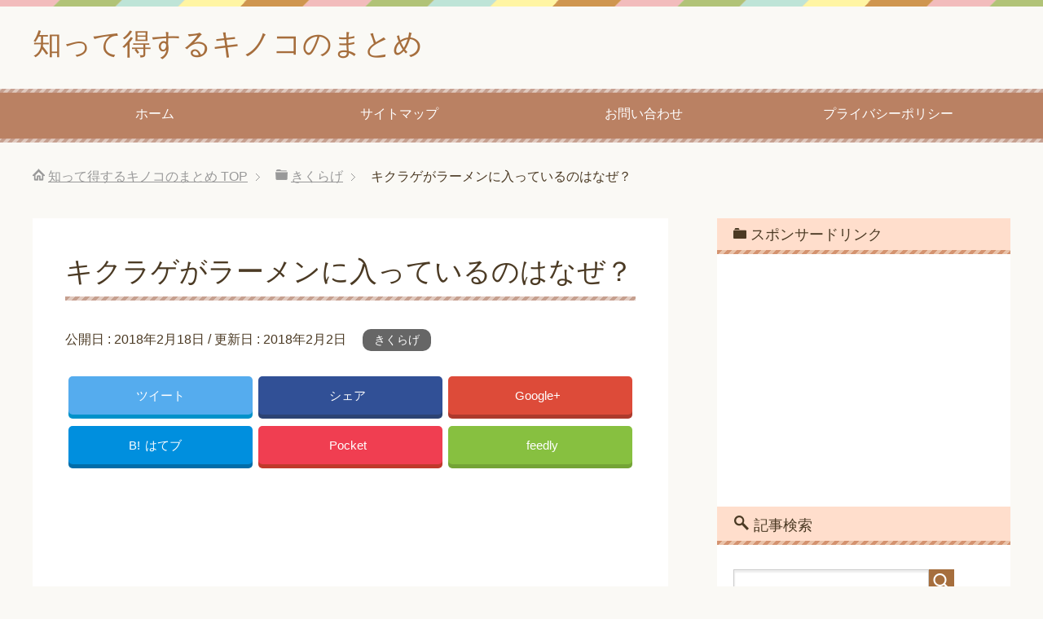

--- FILE ---
content_type: text/html; charset=UTF-8
request_url: https://xn--w8jm4f.xyz/archives/2019
body_size: 12336
content:
<!DOCTYPE html>
<html lang="ja" class="col2">
<head prefix="og: http://ogp.me/ns# fb: http://ogp.me/ns/fb#">

<title>キクラゲがラーメンに入っているのはなぜ？ | 知って得するキノコのまとめ</title>
<meta charset="UTF-8">
<meta http-equiv="X-UA-Compatible" content="IE=edge">
<meta name="viewport" content="width=device-width, initial-scale=1.0">
<meta name="keywords" content="しめじ,エリンギ,えのき,栄養,効果,効能,きのこ,きくらげ,アクセント,スープ料理,トッピング,中国,食感">
<meta name="description" content="日本では博多ラーメンなどのとんこつラーメンにきくらげを使用しますが、きくらげ自体に味はなく、においもありません・・・">
<link rel="canonical" href="https://xn--w8jm4f.xyz/archives/2019" />

<!-- All in One SEO Pack 2.3.9.2 by Michael Torbert of Semper Fi Web Design[114,157] -->
<meta name="description"  content="日本では博多ラーメンなどのとんこつラーメンにきくらげを使用しますが、きくらげ自体に味はなく、においもありません。「なんできくらげが入ってるの？」「きくらげ必要ある？」という声もちらほら聞かれます。何故きくらげをラーメンに入れるようになったのでしょうか。" />

<link rel="canonical" href="https://xn--w8jm4f.xyz/archives/2019" />
<!-- /all in one seo pack -->
<link rel='dns-prefetch' href='//s.w.org' />
<link rel="alternate" type="application/rss+xml" title="知って得するキノコのまとめ &raquo; フィード" href="https://xn--w8jm4f.xyz/feed" />
<link rel="alternate" type="application/rss+xml" title="知って得するキノコのまとめ &raquo; コメントフィード" href="https://xn--w8jm4f.xyz/comments/feed" />
<link rel="alternate" type="application/rss+xml" title="知って得するキノコのまとめ &raquo; キクラゲがラーメンに入っているのはなぜ？ のコメントのフィード" href="https://xn--w8jm4f.xyz/archives/2019/feed" />
		<script type="text/javascript">
			window._wpemojiSettings = {"baseUrl":"https:\/\/s.w.org\/images\/core\/emoji\/2\/72x72\/","ext":".png","svgUrl":"https:\/\/s.w.org\/images\/core\/emoji\/2\/svg\/","svgExt":".svg","source":{"concatemoji":"https:\/\/xn--w8jm4f.xyz\/wp-includes\/js\/wp-emoji-release.min.js?ver=4.6.29"}};
			!function(e,o,t){var a,n,r;function i(e){var t=o.createElement("script");t.src=e,t.type="text/javascript",o.getElementsByTagName("head")[0].appendChild(t)}for(r=Array("simple","flag","unicode8","diversity","unicode9"),t.supports={everything:!0,everythingExceptFlag:!0},n=0;n<r.length;n++)t.supports[r[n]]=function(e){var t,a,n=o.createElement("canvas"),r=n.getContext&&n.getContext("2d"),i=String.fromCharCode;if(!r||!r.fillText)return!1;switch(r.textBaseline="top",r.font="600 32px Arial",e){case"flag":return(r.fillText(i(55356,56806,55356,56826),0,0),n.toDataURL().length<3e3)?!1:(r.clearRect(0,0,n.width,n.height),r.fillText(i(55356,57331,65039,8205,55356,57096),0,0),a=n.toDataURL(),r.clearRect(0,0,n.width,n.height),r.fillText(i(55356,57331,55356,57096),0,0),a!==n.toDataURL());case"diversity":return r.fillText(i(55356,57221),0,0),a=(t=r.getImageData(16,16,1,1).data)[0]+","+t[1]+","+t[2]+","+t[3],r.fillText(i(55356,57221,55356,57343),0,0),a!=(t=r.getImageData(16,16,1,1).data)[0]+","+t[1]+","+t[2]+","+t[3];case"simple":return r.fillText(i(55357,56835),0,0),0!==r.getImageData(16,16,1,1).data[0];case"unicode8":return r.fillText(i(55356,57135),0,0),0!==r.getImageData(16,16,1,1).data[0];case"unicode9":return r.fillText(i(55358,56631),0,0),0!==r.getImageData(16,16,1,1).data[0]}return!1}(r[n]),t.supports.everything=t.supports.everything&&t.supports[r[n]],"flag"!==r[n]&&(t.supports.everythingExceptFlag=t.supports.everythingExceptFlag&&t.supports[r[n]]);t.supports.everythingExceptFlag=t.supports.everythingExceptFlag&&!t.supports.flag,t.DOMReady=!1,t.readyCallback=function(){t.DOMReady=!0},t.supports.everything||(a=function(){t.readyCallback()},o.addEventListener?(o.addEventListener("DOMContentLoaded",a,!1),e.addEventListener("load",a,!1)):(e.attachEvent("onload",a),o.attachEvent("onreadystatechange",function(){"complete"===o.readyState&&t.readyCallback()})),(a=t.source||{}).concatemoji?i(a.concatemoji):a.wpemoji&&a.twemoji&&(i(a.twemoji),i(a.wpemoji)))}(window,document,window._wpemojiSettings);
		</script>
		<style type="text/css">
img.wp-smiley,
img.emoji {
	display: inline !important;
	border: none !important;
	box-shadow: none !important;
	height: 1em !important;
	width: 1em !important;
	margin: 0 .07em !important;
	vertical-align: -0.1em !important;
	background: none !important;
	padding: 0 !important;
}
</style>
<link rel='stylesheet' id='contact-form-7-css'  href='https://xn--w8jm4f.xyz/wp-content/plugins/contact-form-7/includes/css/styles.css?ver=4.5.1' type='text/css' media='all' />
<link rel='stylesheet' id='toc-screen-css'  href='https://xn--w8jm4f.xyz/wp-content/plugins/table-of-contents-plus/screen.min.css?ver=1509' type='text/css' media='all' />
<link rel='stylesheet' id='keni_base-css'  href='https://xn--w8jm4f.xyz/wp-content/themes/keni70_wp_pretty_brown_201610071517/base.css?ver=4.6.29' type='text/css' media='all' />
<link rel='stylesheet' id='keni_rwd-css'  href='https://xn--w8jm4f.xyz/wp-content/themes/keni70_wp_pretty_brown_201610071517/rwd.css?ver=4.6.29' type='text/css' media='all' />
<link rel='stylesheet' id='sccss_style-css'  href='https://xn--w8jm4f.xyz/?sccss=1&#038;ver=4.6.29' type='text/css' media='all' />
<script type='text/javascript' src='https://xn--w8jm4f.xyz/wp-includes/js/jquery/jquery.js?ver=1.12.4'></script>
<script type='text/javascript' src='https://xn--w8jm4f.xyz/wp-includes/js/jquery/jquery-migrate.min.js?ver=1.4.1'></script>
<link rel='https://api.w.org/' href='https://xn--w8jm4f.xyz/wp-json/' />
<link rel="EditURI" type="application/rsd+xml" title="RSD" href="https://xn--w8jm4f.xyz/xmlrpc.php?rsd" />
<link rel="wlwmanifest" type="application/wlwmanifest+xml" href="https://xn--w8jm4f.xyz/wp-includes/wlwmanifest.xml" /> 
<meta name="generator" content="WordPress 4.6.29" />
<link rel='shortlink' href='https://xn--w8jm4f.xyz/?p=2019' />
<link rel="alternate" type="application/json+oembed" href="https://xn--w8jm4f.xyz/wp-json/oembed/1.0/embed?url=https%3A%2F%2Fxn--w8jm4f.xyz%2Farchives%2F2019" />
<link rel="alternate" type="text/xml+oembed" href="https://xn--w8jm4f.xyz/wp-json/oembed/1.0/embed?url=https%3A%2F%2Fxn--w8jm4f.xyz%2Farchives%2F2019&#038;format=xml" />
<script type="text/javascript">
	window._wp_rp_static_base_url = 'https://wprp.zemanta.com/static/';
	window._wp_rp_wp_ajax_url = "https://xn--w8jm4f.xyz/wp-admin/admin-ajax.php";
	window._wp_rp_plugin_version = '3.6.1';
	window._wp_rp_post_id = '2019';
	window._wp_rp_num_rel_posts = '12';
	window._wp_rp_thumbnails = true;
	window._wp_rp_post_title = '%E3%82%AD%E3%82%AF%E3%83%A9%E3%82%B2%E3%81%8C%E3%83%A9%E3%83%BC%E3%83%A1%E3%83%B3%E3%81%AB%E5%85%A5%E3%81%A3%E3%81%A6%E3%81%84%E3%82%8B%E3%81%AE%E3%81%AF%E3%81%AA%E3%81%9C%EF%BC%9F';
	window._wp_rp_post_tags = ['%E3%83%88%E3%83%83%E3%83%94%E3%83%B3%E3%82%B0', '%E3%82%A2%E3%82%AF%E3%82%BB%E3%83%B3%E3%83%88', '%E4%B8%AD%E5%9B%BD', '%E3%82%B9%E3%83%BC%E3%83%97%E6%96%99%E7%90%86', '%E9%A3%9F%E6%84%9F', '%E3%81%8D%E3%81%8F%E3%82%89%E3%81%92', 'pad', '500', '21', 'border', '000', 'center', '1', 'defer', 'width', 'overflow', 'time', 'alt', 'hidden', 'margin'];
	window._wp_rp_promoted_content = true;
</script>
<link rel="stylesheet" href="https://xn--w8jm4f.xyz/wp-content/plugins/wordpress-23-related-posts-plugin/static/themes/vertical-m.css?version=3.6.1" />

<!-- WP Content Copy Protection script by Rynaldo Stoltz Starts - http://yooplugins.com/ -->

<div align="center"><noscript>
   <div style="position:fixed; top:0px; left:0px; z-index:3000; height:100%; width:100%; background-color:#FFFFFF">
   <div style="font-family: Trebuchet MS; font-size: 14px; background-color:#FFF000; padding: 10pt;">Oops! It appears that you have disabled your Javascript. In order for you to see this page as it is meant to appear, we ask that you please re-enable your Javascript!</div></div>
   </noscript></div>

<script type="text/javascript">
function disableSelection(e){if(typeof e.onselectstart!="undefined")e.onselectstart=function(){return false};else if(typeof e.style.MozUserSelect!="undefined")e.style.MozUserSelect="none";else e.onmousedown=function(){return false};e.style.cursor="default"}window.onload=function(){disableSelection(document.body)}
</script>

<script type="text/javascript">
document.oncontextmenu=function(e){var t=e||window.event;var n=t.target||t.srcElement;if(n.nodeName!="A")return false};
document.ondragstart=function(){return false};
</script>

<style type="text/css">
* : (input, textarea) {
	-webkit-touch-callout:none;
	-webkit-user-select:none;
}
</style>

<style type="text/css">
img {
	-webkit-touch-callout:none;
	-webkit-user-select:none;
}
</style>

<script type="text/javascript">
window.addEventListener("keydown",function(e){if(e.ctrlKey&&(e.which==65||e.which==66||e.which==67||e.which==70||e.which==73||e.which==80||e.which==83||e.which==85||e.which==86)){e.preventDefault()}});document.keypress=function(e){if(e.ctrlKey&&(e.which==65||e.which==66||e.which==70||e.which==67||e.which==73||e.which==80||e.which==83||e.which==85||e.which==86)){}return false}
</script>

<script type="text/javascript">
document.onkeydown=function(e){e=e||window.event;if(e.keyCode==123||e.keyCode==18){return false}}
</script>

<!-- WP Content Copy Protection script by Rynaldo Stoltz Ends - http://yooplugins.com/ -->





























<link rel="shortcut icon" type="image/x-icon" href="https://xn--w8jm4f.xyz/wp-content/themes/keni70_wp_pretty_brown_201610071517/favicon.ico">
<link rel="apple-touch-icon" href="https://xn--w8jm4f.xyz/wp-content/themes/keni70_wp_pretty_brown_201610071517/images/apple-touch-icon.png">
<link rel="apple-touch-icon-precomposed" href="https://xn--w8jm4f.xyz/wp-content/themes/keni70_wp_pretty_brown_201610071517/images/apple-touch-icon.png">
<link rel="icon" href="https://xn--w8jm4f.xyz/wp-content/themes/keni70_wp_pretty_brown_201610071517/images/apple-touch-icon.png">
<!--[if lt IE 9]><script src="https://xn--w8jm4f.xyz/wp-content/themes/keni70_wp_pretty_brown_201610071517/js/html5.js"></script><![endif]-->




<script>
  (function(i,s,o,g,r,a,m){i['GoogleAnalyticsObject']=r;i[r]=i[r]||function(){
  (i[r].q=i[r].q||[]).push(arguments)},i[r].l=1*new Date();a=s.createElement(o),
  m=s.getElementsByTagName(o)[0];a.async=1;a.src=g;m.parentNode.insertBefore(a,m)
  })(window,document,'script','https://www.google-analytics.com/analytics.js','ga');

  ga('create', 'UA-85362131-1', 'auto');
  ga('send', 'pageview');

</script>



</head>
	<body class="single single-post postid-2019 single-format-standard">
	
	<div class="container">
		<header id="top" class="site-header ">	
		<div class="site-header-in">
			<div class="site-header-conts">
				<p class="site-title"><a href="https://xn--w8jm4f.xyz">知って得するキノコのまとめ</a></p>
			</div>
		</div>
		<!--▼グローバルナビ-->
		<nav class="global-nav">
			<div class="global-nav-in">
				<div class="global-nav-panel"><span class="btn-global-nav icon-gn-menu">メニュー</span></div>
				<ul id="menu">
				<li class="menu-item menu-item-type-custom menu-item-object-custom menu-item-home menu-item-14"><a href="http://xn--w8jm4f.xyz/">ホーム</a></li>
<li class="menu-item menu-item-type-post_type menu-item-object-page menu-item-16"><a href="https://xn--w8jm4f.xyz/sitemaps">サイトマップ</a></li>
<li class="menu-item menu-item-type-post_type menu-item-object-page menu-item-15"><a href="https://xn--w8jm4f.xyz/%e3%81%8a%e5%95%8f%e3%81%84%e5%90%88%e3%82%8f%e3%81%9b">お問い合わせ</a></li>
<li class="menu-item menu-item-type-post_type menu-item-object-page menu-item-17"><a href="https://xn--w8jm4f.xyz/%e3%83%97%e3%83%a9%e3%82%a4%e3%83%90%e3%82%b7%e3%83%bc%e3%83%9d%e3%83%aa%e3%82%b7%e3%83%bc">プライバシーポリシー</a></li>
				</ul>
			</div>
		</nav>
		<!--▲グローバルナビ-->
		</header>
<!--▲サイトヘッダー-->
<div class="main-body">
<div class="main-body-in">

<nav class="breadcrumbs">
<ol class="breadcrumbs-in" itemscope itemtype="http://schema.org/BreadcrumbList">
<li class="bcl-first" itemprop="itemListElement" itemscope itemtype="http://schema.org/ListItem">
	<a itemprop="item" href="https://xn--w8jm4f.xyz"><span itemprop="name">知って得するキノコのまとめ</span> TOP</a>
	<meta itemprop="position" content="1" />
</li>
<li itemprop="itemListElement" itemscope itemtype="http://schema.org/ListItem">
	<a itemprop="item" href="https://xn--w8jm4f.xyz/archives/category/%e3%81%8d%e3%81%8f%e3%82%89%e3%81%92"><span itemprop="name">きくらげ</span></a>
	<meta itemprop="position" content="2" />
</li>
<li class="bcl-last">キクラゲがラーメンに入っているのはなぜ？</li>
</ol>
</nav>
	
	<!--▼メインコンテンツ-->
	<main>
	<div class="main-conts">

		<!--記事-->
		<article id="post-2019" class="section-wrap post-2019 post type-post status-publish format-standard has-post-thumbnail category-268 tag-715 tag-713 tag-714 tag-307 tag-39">
			<div class="section-in">

			<header class="article-header">
				<h1 class="section-title" itemprop="headline">キクラゲがラーメンに入っているのはなぜ？</h1>
				<p class="post-date">公開日 : <time datetime="2018-02-18" itemprop="datePublished" content="2018-02-18" >2018年2月18日</time> / 更新日 : <time datetime="2018-02-02" itemprop="dateModified" content="2018-02-02">2018年2月2日</time></p>
								<div class="post-cat">
<span class="cat cat268" style="background-color: #666;"><a href="https://xn--w8jm4f.xyz/archives/category/%e3%81%8d%e3%81%8f%e3%82%89%e3%81%92" style="color: #fff;">きくらげ</a></span>

</div>
				<div class="sns-wrap">
         <ul class="sns clearfix">
         <li class="twitter">
             <a href="http://twitter.com/intent/tweet?url=https%3A%2F%2Fxn--w8jm4f.xyz%2Farchives%2F2019&text=%E3%82%AD%E3%82%AF%E3%83%A9%E3%82%B2%E3%81%8C%E3%83%A9%E3%83%BC%E3%83%A1%E3%83%B3%E3%81%AB%E5%85%A5%E3%81%A3%E3%81%A6%E3%81%84%E3%82%8B%E3%81%AE%E3%81%AF%E3%81%AA%E3%81%9C%EF%BC%9F+%7C+%E7%9F%A5%E3%81%A3%E3%81%A6%E5%BE%97%E3%81%99%E3%82%8B%E3%82%AD%E3%83%8E%E3%82%B3%E3%81%AE%E3%81%BE%E3%81%A8%E3%82%81&via=yuukivp&tw_p=tweetbutton&related="yuukivp" onclick="javascript:window.open(this.href, '', 'menubar=no,toolbar=no,resizable=yes,scrollbars=yes,height=600,width=600');return false;"><i class="fa fa-twitter"></i><span class="pc">ツイート</span></a>
         </li>
         <li class="facebook">
             <a href="http://www.facebook.com/sharer.php?src=bm&u=https%3A%2F%2Fxn--w8jm4f.xyz%2Farchives%2F2019&t=%E3%82%AD%E3%82%AF%E3%83%A9%E3%82%B2%E3%81%8C%E3%83%A9%E3%83%BC%E3%83%A1%E3%83%B3%E3%81%AB%E5%85%A5%E3%81%A3%E3%81%A6%E3%81%84%E3%82%8B%E3%81%AE%E3%81%AF%E3%81%AA%E3%81%9C%EF%BC%9F" onclick="javascript:window.open(this.href, '', 'menubar=no,toolbar=no,resizable=yes,scrollbars=yes,height=600,width=600');return false;"><i class="fa fa-facebook"></i><span class="pc">シェア</span><span class="share-count"></span></a>
         </li>
         <li class="googleplus">
             <a href="https://plus.google.com/share?url=https%3A%2F%2Fxn--w8jm4f.xyz%2Farchives%2F2019" onclick="javascript:window.open(this.href, '', 'menubar=no,toolbar=no,resizable=yes,scrollbars=yes,height=600,width=600');return false;"><i class="fa fa-google-plus"></i><span class="pc">Google+</span><span class="share-count"></span></a>
         </li>
         <li class="hatebu">       
             <a href="http://b.hatena.ne.jp/add?mode=confirm&url=https%3A%2F%2Fxn--w8jm4f.xyz%2Farchives%2F2019" onclick="javascript:window.open(this.href, '', 'menubar=no,toolbar=no,resizable=yes,scrollbars=yes,height=600,width=600');return false;"><span class="hatena-icon">B!</span><span class="pc">はてブ</span><span class="share-count"></span></a>
         </li>
         <li class="pocket">
             <a class="no-deco" target="_blank" href="http://getpocket.com/edit?url=https%3A%2F%2Fxn--w8jm4f.xyz%2Farchives%2F2019&title=%E3%82%AD%E3%82%AF%E3%83%A9%E3%82%B2%E3%81%8C%E3%83%A9%E3%83%BC%E3%83%A1%E3%83%B3%E3%81%AB%E5%85%A5%E3%81%A3%E3%81%A6%E3%81%84%E3%82%8B%E3%81%AE%E3%81%AF%E3%81%AA%E3%81%9C%EF%BC%9F" onclick="javascript:window.open(this.href, '', 'menubar=no,toolbar=no,resizable=yes,scrollbars=yes,height=600,width=600');return false;"><i class="fa fa-get-pocket"></i><span class="pc">Pocket</span><span class="share-count"></span></a>
         </li> 
         <li class="feedly">
             <a href="http://feedly.com/i/subscription/feed/https://xn--w8jm4f.xyz/feed" rel="nofollow" target="_blank"><i class="fa fa-rss"></i>feedly  </a>
         </li>
     </ul>
 </div>			</header>


<script async src="//pagead2.googlesyndication.com/pagead/js/adsbygoogle.js"></script>
<!-- きのこ【リンクヘッダー】 -->
<ins class="adsbygoogle"
     style="display:block"
     data-ad-client="ca-pub-8998432252131643"
     data-ad-slot="7928301579"
     data-ad-format="link"></ins>
<script>
(adsbygoogle = window.adsbygoogle || []).push({});
</script>
<br>




			<div class="article-body">
			<p>日本では博多ラーメンなどのとんこつラーメンにきくらげを使用しますが、きくらげ自体に味はなく、においもありません。</p>
<p>「なんできくらげが入ってるの？」「きくらげ必要ある？」という声もちらほら聞かれます。</p>
<p>何故きくらげをラーメンに入れるようになったのでしょうか。</p>
<p>今回の記事では、きくらげとラーメンの関係性について調べました。</p>
<div id="toc_container" class="no_bullets"><p class="toc_title">目次</p><ul class="toc_list"><li><a href="#i"><span class="toc_number toc_depth_1">1</span> きくらげとラーメンの関係</a></li><li><a href="#i-2"><span class="toc_number toc_depth_1">2</span> まとめ</a></li></ul></div>
<h2><span id="i">きくらげとラーメンの関係</span></h2>
<p><img src="https://xn--w8jm4f.xyz/wp-content/plugins/lazy-load/images/1x1.trans.gif" data-lazy-src="https://xn--w8jm4f.xyz/wp-content/uploads/2018/02/japan-2854171_640.jpg" class="aligncenter size-full wp-image-2261" alt="キクラゲ ラーメン なぜ" width="500" height="331" srcset="https://xn--w8jm4f.xyz/wp-content/uploads/2018/02/japan-2854171_640.jpg 500w, https://xn--w8jm4f.xyz/wp-content/uploads/2018/02/japan-2854171_640-300x199.jpg 300w" sizes="(max-width: 500px) 100vw, 500px"><noscript><img class="aligncenter size-full wp-image-2261" src="https://xn--w8jm4f.xyz/wp-content/uploads/2018/02/japan-2854171_640.jpg" alt="キクラゲ ラーメン なぜ" width="500" height="331" srcset="https://xn--w8jm4f.xyz/wp-content/uploads/2018/02/japan-2854171_640.jpg 500w, https://xn--w8jm4f.xyz/wp-content/uploads/2018/02/japan-2854171_640-300x199.jpg 300w" sizes="(max-width: 500px) 100vw, 500px" /></noscript></p>
<p>まず、ラーメンとは<strong><span style="background-color: #ffff99;">中国で生まれた麺とスープを主とした料理</span></strong>で、さまざまな具を入れて楽しみます。</p>
<p>麺よりもスープが大切という考え方もあり、スープ料理としてカテゴライズされることもあります。</p>
<p>チャーシューや卵、ネギ、メンマなど、地方によってさまざまな具を入れて楽しむことができる料理で、その中にきくらげもラインナップされています。</p>
<p>きくらげは九州地方の豚骨ラーメンに多くもちいられています。</p>
<p>特に博多ラーメンに用いられ、トッピング感覚で使われているようで、決して主役というわけではないようです。</p>
<blockquote class="instagram-media" style="background: #FFF; border: 0; border-radius: 3px; box-shadow: 0 0 1px 0 rgba(0,0,0,0.5),0 1px 10px 0 rgba(0,0,0,0.15); margin: 1px; max-width: 658px; padding: 0; width: calc(100% - 2px);" data-instgrm-captioned="" data-instgrm-permalink="https://www.instagram.com/p/BeNoYiqjNQ7/" data-instgrm-version="8">
<div style="padding: 8px;">
<div style="background: #F8F8F8; line-height: 0; margin-top: 40px; padding: 50.0% 0; text-align: center; width: 100%;"></div>
<p style="margin: 8px 0 0 0; padding: 0 4px;"><a style="color: #000; font-family: Arial,sans-serif; font-size: 14px; font-style: normal; font-weight: normal; line-height: 17px; text-decoration: none; word-wrap: break-word;" href="https://www.instagram.com/p/BeNoYiqjNQ7/" target="_blank">丸幸ラーメンは神。こんだけトッピングして700円しないって素敵///#豚骨ラーメン#ラーメン#久留米ラーメン#基山#丸幸ラーメン#煮卵#きくらげ#しなちく</a></p>
<p style="color: #c9c8cd; font-family: Arial,sans-serif; font-size: 14px; line-height: 17px; margin-bottom: 0; margin-top: 8px; overflow: hidden; padding: 8px 0 7px; text-align: center; text-overflow: ellipsis; white-space: nowrap;"><a style="color: #c9c8cd; font-family: Arial,sans-serif; font-size: 14px; font-style: normal; font-weight: normal; line-height: 17px;" href="https://www.instagram.com/unagineko_3/" target="_blank"> みつばち</a>さん(@unagineko_3)がシェアした投稿 &#8211; <time style="font-family: Arial,sans-serif; font-size: 14px; line-height: 17px;" datetime="2018-01-21T13:21:04+00:00"> 1月 21, 2018 at 5:21午前 PST</time></p>
</div>
</blockquote>
<p><script async defer src="//platform.instagram.com/en_US/embeds.js"></script></p>
<p>コリコリとした触感が良いアクセントになり、無味無臭であることから豚骨スープの油のしつこさを緩和してくれると考えられているようです。</p>
<p>ラーメンに使用するきくらげは、ラーメンのように細く長く切られることが多いですが、手のひらサイズに育ったアラゲキクラゲを細切りにして使っているようです。</p>
<p>誰が最初にきくらげを入れたのか、誰が考えたトッピングなのかは定かではありませんが、今ではきくらげをたっぷりいれたラーメンを名物としている定食屋もあるなど、ラーメンにおけるきくらげの存在を重要視している人もいるようです。</p>
<p><center>スポンサードリンク<br>
<script async src="//pagead2.googlesyndication.com/pagead/js/adsbygoogle.js"></script>
<!-- きのこ -->
<ins class="adsbygoogle"
     style="display:inline-block;width:300px;height:250px"
     data-ad-client="ca-pub-8998432252131643"
     data-ad-slot="1206259412"></ins>
<script>
(adsbygoogle = window.adsbygoogle || []).push({});
</script>
</center>
<br>
</p>
<h2><span id="i-2">まとめ</span></h2>
<p>きくらげは味もにおいもなく、ラーメンの麺を楽しみたい人にとっては時には邪魔かもしれませんが、チャーシューやメンマと同様、具として楽しんで食べたいですね。</p>
<p>実はたっぷり栄養がありますし、身体にも良い食べ物なのですよ。</p>
<p>脂質の分解に優れた食材ですので、脂たっぷりの豚骨ラーメンと、じつは相性がよいのです。</p>



<center>スポンサードリンク<br>
<script async src="//pagead2.googlesyndication.com/pagead/js/adsbygoogle.js"></script>
<!-- きのこ -->
<ins class="adsbygoogle"
     style="display:inline-block;width:300px;height:250px"
     data-ad-client="ca-pub-8998432252131643"
     data-ad-slot="1206259412"></ins>
<script>
(adsbygoogle = window.adsbygoogle || []).push({});
</script>
</center>
<br>


今のあなたにおすすめの記事<br>
<script async src="//pagead2.googlesyndication.com/pagead/js/adsbygoogle.js"></script>
<ins class="adsbygoogle"
     style="display:block"
     data-ad-format="autorelaxed"
     data-ad-client="ca-pub-8998432252131643"
     data-ad-slot="7972331012"></ins>
<script>
     (adsbygoogle = window.adsbygoogle || []).push({});
</script>
<br>


<div class="wp_rp_wrap  wp_rp_vertical_m" id="wp_rp_first"><div class="wp_rp_content"><h3 class="related_post_title">あわせて読みたい記事</h3><ul class="related_post wp_rp"><li data-position="0" data-poid="in-1404" data-post-type="none" ><a href="https://xn--w8jm4f.xyz/archives/1404" class="wp_rp_thumbnail"><img src="https://xn--w8jm4f.xyz/wp-content/uploads/2017/11/疑問shutterstock_608459102-150x150.jpg" alt="白いきくらげと黒いきくらげの違いは？" width="150" height="150" /></a><a href="https://xn--w8jm4f.xyz/archives/1404" class="wp_rp_title">白いきくらげと黒いきくらげの違いは？</a></li><li data-position="1" data-poid="in-2047" data-post-type="none" ><a href="https://xn--w8jm4f.xyz/archives/2047" class="wp_rp_thumbnail"><img src="https://xn--w8jm4f.xyz/wp-content/uploads/2018/02/refrigerator-1728503_640-150x150.jpg" alt="生きくらげの保存方法と賞味期限！" width="150" height="150" /></a><a href="https://xn--w8jm4f.xyz/archives/2047" class="wp_rp_title">生きくらげの保存方法と賞味期限！</a></li><li data-position="2" data-poid="in-1666" data-post-type="none" ><a href="https://xn--w8jm4f.xyz/archives/1666" class="wp_rp_thumbnail"><img src="https://xn--w8jm4f.xyz/wp-content/uploads/2017/12/？shutterstock_559494220-150x150.jpg" alt="乾燥舞茸の作り方は？乾燥舞茸の保存と調理方法は？" width="150" height="150" /></a><a href="https://xn--w8jm4f.xyz/archives/1666" class="wp_rp_title">乾燥舞茸の作り方は？乾燥舞茸の保存と調理方法は？</a></li><li data-position="3" data-poid="in-2087" data-post-type="none" ><a href="https://xn--w8jm4f.xyz/archives/2087" class="wp_rp_thumbnail"><img src="https://xn--w8jm4f.xyz/wp-content/uploads/2018/02/shutterstock_237519172-150x150.jpg" alt="マッシュルームは生の状態で食べられるのか！？詳しいことをご説明します。" width="150" height="150" /></a><a href="https://xn--w8jm4f.xyz/archives/2087" class="wp_rp_title">マッシュルームは生の状態で食べられるのか！？詳しいことをご説明します。</a></li><li data-position="4" data-poid="in-2025" data-post-type="none" ><a href="https://xn--w8jm4f.xyz/archives/2025" class="wp_rp_thumbnail"><img src="https://xn--w8jm4f.xyz/wp-content/uploads/2018/02/chinese-food-951889_640-150x150.jpg" alt="きくらげ（乾燥）の栄養と食べ方！" width="150" height="150" /></a><a href="https://xn--w8jm4f.xyz/archives/2025" class="wp_rp_title">きくらげ（乾燥）の栄養と食べ方！</a></li><li data-position="5" data-poid="in-2035" data-post-type="none" ><a href="https://xn--w8jm4f.xyz/archives/2035" class="wp_rp_thumbnail"><img src="https://xn--w8jm4f.xyz/wp-content/uploads/2018/02/trees-554609_640-150x150.jpg" alt="きくらげの原木の種類" width="150" height="150" /></a><a href="https://xn--w8jm4f.xyz/archives/2035" class="wp_rp_title">きくらげの原木の種類</a></li><li data-position="6" data-poid="in-2045" data-post-type="none" ><a href="https://xn--w8jm4f.xyz/archives/2045" class="wp_rp_thumbnail"><img src="https://xn--w8jm4f.xyz/wp-content/uploads/2018/02/！shutterstock_97942952-150x150.jpg" alt="生キクラゲの食べ方！含まれる栄養は？" width="150" height="150" /></a><a href="https://xn--w8jm4f.xyz/archives/2045" class="wp_rp_title">生キクラゲの食べ方！含まれる栄養は？</a></li><li data-position="7" data-poid="in-2029" data-post-type="none" ><a href="https://xn--w8jm4f.xyz/archives/2029" class="wp_rp_thumbnail"><img src="https://xn--w8jm4f.xyz/wp-content/uploads/2018/02/lake-2916373_640-150x150.jpg" alt="きくらげの乾燥方法や保存方法！賞味期限はどれくらい？" width="150" height="150" /></a><a href="https://xn--w8jm4f.xyz/archives/2029" class="wp_rp_title">きくらげの乾燥方法や保存方法！賞味期限はどれくらい？</a></li><li data-position="8" data-poid="in-2105" data-post-type="none" ><a href="https://xn--w8jm4f.xyz/archives/2105" class="wp_rp_thumbnail"><img src="https://xn--w8jm4f.xyz/wp-content/uploads/2018/02/mushrooms-1614690_640-150x150.jpg" alt="マッシュルームはなぜ高い？" width="150" height="150" /></a><a href="https://xn--w8jm4f.xyz/archives/2105" class="wp_rp_title">マッシュルームはなぜ高い？</a></li><li data-position="9" data-poid="in-2099" data-post-type="none" ><a href="https://xn--w8jm4f.xyz/archives/2099" class="wp_rp_thumbnail"><img src="https://xn--w8jm4f.xyz/wp-content/uploads/2018/02/snack-1284230_640-150x150.jpg" alt="ポップコーンの形にマッシュルーム型というのがあるのを知っていますか？" width="150" height="150" /></a><a href="https://xn--w8jm4f.xyz/archives/2099" class="wp_rp_title">ポップコーンの形にマッシュルーム型というのがあるのを知っていますか？</a></li><li data-position="10" data-poid="in-1412" data-post-type="none" ><a href="https://xn--w8jm4f.xyz/archives/1412" class="wp_rp_thumbnail"><img src="https://xn--w8jm4f.xyz/wp-content/uploads/2017/11/白きくらげcoprinus-comatus-963655_640-150x150.jpg" alt="きくらげの中でも白きくらげとあらげきくらげの違いは？" width="150" height="150" /></a><a href="https://xn--w8jm4f.xyz/archives/1412" class="wp_rp_title">きくらげの中でも白きくらげとあらげきくらげの違いは？</a></li><li data-position="11" data-poid="in-1396" data-post-type="none" ><a href="https://xn--w8jm4f.xyz/archives/1396" class="wp_rp_thumbnail"><img src="https://xn--w8jm4f.xyz/wp-content/uploads/2017/11/？shutterstock_132044090-150x150.jpg" alt="きくらげはきのこ！？種類ごとの違いは？" width="150" height="150" /></a><a href="https://xn--w8jm4f.xyz/archives/1396" class="wp_rp_title">きくらげはきのこ！？種類ごとの違いは？</a></li></ul></div></div>


<center>スポンサードリンク<br>
<script async src="//pagead2.googlesyndication.com/pagead/js/adsbygoogle.js"></script>
<!-- きのこ -->
<ins class="adsbygoogle"
     style="display:inline-block;width:300px;height:250px"
     data-ad-client="ca-pub-8998432252131643"
     data-ad-slot="1206259412"></ins>
<script>
(adsbygoogle = window.adsbygoogle || []).push({});
</script>
</center>
<br>


			</div><!--article-body-->

			<div class="sns-wrap">
         <ul class="sns clearfix">
         <li class="twitter">
             <a href="http://twitter.com/intent/tweet?url=https%3A%2F%2Fxn--w8jm4f.xyz%2Farchives%2F2019&text=%E3%82%AD%E3%82%AF%E3%83%A9%E3%82%B2%E3%81%8C%E3%83%A9%E3%83%BC%E3%83%A1%E3%83%B3%E3%81%AB%E5%85%A5%E3%81%A3%E3%81%A6%E3%81%84%E3%82%8B%E3%81%AE%E3%81%AF%E3%81%AA%E3%81%9C%EF%BC%9F+%7C+%E7%9F%A5%E3%81%A3%E3%81%A6%E5%BE%97%E3%81%99%E3%82%8B%E3%82%AD%E3%83%8E%E3%82%B3%E3%81%AE%E3%81%BE%E3%81%A8%E3%82%81&via=yuukivp&tw_p=tweetbutton&related="yuukivp" onclick="javascript:window.open(this.href, '', 'menubar=no,toolbar=no,resizable=yes,scrollbars=yes,height=600,width=600');return false;"><i class="fa fa-twitter"></i><span class="pc">ツイート</span></a>
         </li>
         <li class="facebook">
             <a href="http://www.facebook.com/sharer.php?src=bm&u=https%3A%2F%2Fxn--w8jm4f.xyz%2Farchives%2F2019&t=%E3%82%AD%E3%82%AF%E3%83%A9%E3%82%B2%E3%81%8C%E3%83%A9%E3%83%BC%E3%83%A1%E3%83%B3%E3%81%AB%E5%85%A5%E3%81%A3%E3%81%A6%E3%81%84%E3%82%8B%E3%81%AE%E3%81%AF%E3%81%AA%E3%81%9C%EF%BC%9F" onclick="javascript:window.open(this.href, '', 'menubar=no,toolbar=no,resizable=yes,scrollbars=yes,height=600,width=600');return false;"><i class="fa fa-facebook"></i><span class="pc">シェア</span><span class="share-count"></span></a>
         </li>
         <li class="googleplus">
             <a href="https://plus.google.com/share?url=https%3A%2F%2Fxn--w8jm4f.xyz%2Farchives%2F2019" onclick="javascript:window.open(this.href, '', 'menubar=no,toolbar=no,resizable=yes,scrollbars=yes,height=600,width=600');return false;"><i class="fa fa-google-plus"></i><span class="pc">Google+</span><span class="share-count"></span></a>
         </li>
         <li class="hatebu">       
             <a href="http://b.hatena.ne.jp/add?mode=confirm&url=https%3A%2F%2Fxn--w8jm4f.xyz%2Farchives%2F2019" onclick="javascript:window.open(this.href, '', 'menubar=no,toolbar=no,resizable=yes,scrollbars=yes,height=600,width=600');return false;"><span class="hatena-icon">B!</span><span class="pc">はてブ</span><span class="share-count"></span></a>
         </li>
         <li class="pocket">
             <a class="no-deco" target="_blank" href="http://getpocket.com/edit?url=https%3A%2F%2Fxn--w8jm4f.xyz%2Farchives%2F2019&title=%E3%82%AD%E3%82%AF%E3%83%A9%E3%82%B2%E3%81%8C%E3%83%A9%E3%83%BC%E3%83%A1%E3%83%B3%E3%81%AB%E5%85%A5%E3%81%A3%E3%81%A6%E3%81%84%E3%82%8B%E3%81%AE%E3%81%AF%E3%81%AA%E3%81%9C%EF%BC%9F" onclick="javascript:window.open(this.href, '', 'menubar=no,toolbar=no,resizable=yes,scrollbars=yes,height=600,width=600');return false;"><i class="fa fa-get-pocket"></i><span class="pc">Pocket</span><span class="share-count"></span></a>
         </li> 
         <li class="feedly">
             <a href="http://feedly.com/i/subscription/feed/https://xn--w8jm4f.xyz/feed" rel="nofollow" target="_blank"><i class="fa fa-rss"></i>feedly  </a>
         </li>
     </ul>
 </div>			
						<div class="post-tag">
			<p>タグ : <a href="https://xn--w8jm4f.xyz/archives/tag/%e3%82%a2%e3%82%af%e3%82%bb%e3%83%b3%e3%83%88" rel="tag">アクセント</a>, <a href="https://xn--w8jm4f.xyz/archives/tag/%e3%82%b9%e3%83%bc%e3%83%97%e6%96%99%e7%90%86" rel="tag">スープ料理</a>, <a href="https://xn--w8jm4f.xyz/archives/tag/%e3%83%88%e3%83%83%e3%83%94%e3%83%b3%e3%82%b0" rel="tag">トッピング</a>, <a href="https://xn--w8jm4f.xyz/archives/tag/%e4%b8%ad%e5%9b%bd" rel="tag">中国</a>, <a href="https://xn--w8jm4f.xyz/archives/tag/%e9%a3%9f%e6%84%9f" rel="tag">食感</a></p>
			</div>
						<div class="page-nav-bf cont-nav">
<p class="page-nav-next">「<a href="https://xn--w8jm4f.xyz/archives/2033" rel="next">きくらげの菌床での生産量と作り方！</a>」</p>
<p class="page-nav-prev">「<a href="https://xn--w8jm4f.xyz/archives/2031" rel="prev">乾燥きくらげの戻し方！</a>」</p>
			</div>
			
			<section id="comments" class="comments-area">
			
<!-- You can start editing here. -->


			<!-- If comments are open, but there are no comments. -->

	 

<div id="respond">

<h3>コメントをどうぞ</h3>

<div id="cancel-comment-reply">
	<small><a rel="nofollow" id="cancel-comment-reply-link" href="/archives/2019#respond" style="display:none;">返信をキャンセルする。</a></small>
</div>


<form action="https://xn--w8jm4f.xyz/wp-comments-post.php" method="post" id="commentform">


<div class="comment-form-author">
<p><label for="author"><small>名前 <span class="required"> (必須) </span></small></label></p>
<p><input type="text" name="author" id="author" class="w50" value="" size="22" tabindex="1" aria-required='true'></p>
</div>

<div class="comment-form-mail">
<p><label for="email"><small>メールアドレス（公開されません） <span class="required"> (必須) </span></small></label></p>
<p><input type="text" name="email" id="email" class="w50" value="" size="22" tabindex="2" aria-required='true'></p>
</div>

<div class="comment-form-url">
<p><label for="url"><small>ウェブサイト</small></label></p>
<p><input type="text" name="url" id="url" class="w50" value="" size="22" tabindex="3"></p>
</div>


<!--<p><small><strong>XHTML:</strong> 次のタグを使用できます: <code>&lt;a href=&quot;&quot; title=&quot;&quot;&gt; &lt;abbr title=&quot;&quot;&gt; &lt;acronym title=&quot;&quot;&gt; &lt;b&gt; &lt;blockquote cite=&quot;&quot;&gt; &lt;cite&gt; &lt;code&gt; &lt;del datetime=&quot;&quot;&gt; &lt;em&gt; &lt;i&gt; &lt;q cite=&quot;&quot;&gt; &lt;s&gt; &lt;strike&gt; &lt;strong&gt; </code></small></p>-->

<p><textarea name="comment" id="comment" class="w90" cols="58" rows="10" tabindex="4"></textarea></p>

<p class="al-c"><button name="submit" type="submit" id="submit" class="btn btn-form01" tabindex="5" value="コメント送信" ><span>コメント送信</span></button>
<input type='hidden' name='comment_post_ID' value='2019' id='comment_post_ID' />
<input type='hidden' name='comment_parent' id='comment_parent' value='0' />
</p>
<p style="display: none;"><input type="hidden" id="akismet_comment_nonce" name="akismet_comment_nonce" value="ff5fe21091" /></p><p style="display: none;"><input type="hidden" id="ak_js" name="ak_js" value="57"/></p>
</form>

</div>

			</section>

			</div><!--section-in-->
		</article><!--記事-->


	</div><!--main-conts-->
	</main>
	<!--▲メインコンテンツ-->

		<!--▼サブコンテンツ-->
	<aside class="sub-conts sidebar">
		<section id="text-2" class="section-wrap widget-conts widget_text"><div class="section-in"><h3 class="section-title">スポンサードリンク</h3>			<div class="textwidget"><script async src="//pagead2.googlesyndication.com/pagead/js/adsbygoogle.js"></script>
<!-- きのこ【PC用】 -->
<ins class="adsbygoogle"
     style="display:block"
     data-ad-client="ca-pub-8998432252131643"
     data-ad-slot="8462292387"
     data-ad-format="rectangle"></ins>
<script>
(adsbygoogle = window.adsbygoogle || []).push({});
</script></div>
		</div></section><section id="search-2" class="section-wrap widget-conts widget_search"><div class="section-in"><h3 class="section-title">記事検索</h3><form method="get" id="searchform" action="https://xn--w8jm4f.xyz/">
	<div class="search-box">
		<input class="search" type="text" value="" name="s" id="s"><button id="searchsubmit" class="btn-search"><img alt="検索" width="32" height="20" src="https://xn--w8jm4f.xyz/wp-content/themes/keni70_wp_pretty_brown_201610071517/images/icon/icon-btn-search.png"></button>
	</div>
</form></div></section><section id="keni_pv-2" class="section-wrap widget-conts widget_keni_pv"><div class="section-in"><h3 class="section-title">人気ランキング</h3>
<ol class="ranking-list ranking-list05">
<li class="rank01 on-image">
<div class="rank-box" style="background-image: url(https://xn--w8jm4f.xyz/wp-content/uploads/2016/11/shutterstock_142444186-320x320.jpg);">
<a href="https://xn--w8jm4f.xyz/archives/512"><p class="rank-text">えのきが腐るとどうなる？保存期間の目安と腐ったときの見分け方</p></a></div>
</li>
<li class="rank02 on-image">
<div class="rank-box" style="background-image: url(https://xn--w8jm4f.xyz/wp-content/uploads/2017/01/shutterstock_332024810-320x320.jpg);">
<a href="https://xn--w8jm4f.xyz/archives/844"><p class="rank-text">えのきの先がぬるぬるしているのは食べても大丈夫？</p></a></div>
</li>
<li class="rank03 on-image">
<div class="rank-box" style="background-image: url(https://xn--w8jm4f.xyz/wp-content/uploads/2016/10/shutterstock_150199940-1-320x320.jpg);">
<a href="https://xn--w8jm4f.xyz/archives/304"><p class="rank-text">しめじのレンジでの加熱時間ってどのぐらい？</p></a></div>
</li>
<li class="rank04 on-image">
<div class="rank-box" style="background-image: url(https://xn--w8jm4f.xyz/wp-content/uploads/2017/01/無題-13-320x320.png);">
<a href="https://xn--w8jm4f.xyz/archives/913"><p class="rank-text">しめじの茹で時間や保存について</p></a></div>
</li>
<li class="rank05 on-image">
<div class="rank-box" style="background-image: url(https://xn--w8jm4f.xyz/wp-content/uploads/2017/01/456-320x320.png);">
<a href="https://xn--w8jm4f.xyz/archives/865"><p class="rank-text">エリンギをゆでる、焼く、蒸した時の時間は何分？</p></a></div>
</li>
</ol>
</div></section><section id="keni_recent_post-2" class="section-wrap widget-conts widget_keni_recent_post"><div class="section-in"><h3 class="section-title">新着記事</h3>
<ul class="post-list01">
<li class=" on-image">
<div class="post-box"><a href="https://xn--w8jm4f.xyz/archives/2033"><img src="https://xn--w8jm4f.xyz/wp-content/uploads/2018/02/きくらげthirsty-mushrooms-1241694_640-320x320.jpg" width="320" height="320" alt=""></a><p class="post-text"><a href="https://xn--w8jm4f.xyz/archives/2033">きくらげの菌床での生産量と作り方！</a></p>
</div>
</li>
<li class=" on-image">
<div class="post-box"><a href="https://xn--w8jm4f.xyz/archives/2019"><img src="https://xn--w8jm4f.xyz/wp-content/uploads/2018/02/japan-2854171_640-320x320.jpg" width="320" height="320" alt=""></a><p class="post-text"><a href="https://xn--w8jm4f.xyz/archives/2019">キクラゲがラーメンに入っているのはなぜ？</a></p>
</div>
</li>
<li class=" on-image">
<div class="post-box"><a href="https://xn--w8jm4f.xyz/archives/2031"><img src="https://xn--w8jm4f.xyz/wp-content/uploads/2018/02/疑問shutterstock_138801197-320x320.jpg" width="320" height="320" alt=""></a><p class="post-text"><a href="https://xn--w8jm4f.xyz/archives/2031">乾燥きくらげの戻し方！</a></p>
</div>
</li>
<li class=" on-image">
<div class="post-box"><a href="https://xn--w8jm4f.xyz/archives/2027"><img src="https://xn--w8jm4f.xyz/wp-content/uploads/2018/02/？shutterstock_139229684-320x320.jpg" width="320" height="320" alt=""></a><p class="post-text"><a href="https://xn--w8jm4f.xyz/archives/2027">きくらげ（乾燥）の値段は？重さはどれくらい？</a></p>
</div>
</li>
<li class=" on-image">
<div class="post-box"><a href="https://xn--w8jm4f.xyz/archives/2025"><img src="https://xn--w8jm4f.xyz/wp-content/uploads/2018/02/chinese-food-951889_640-320x320.jpg" width="320" height="320" alt=""></a><p class="post-text"><a href="https://xn--w8jm4f.xyz/archives/2025">きくらげ（乾燥）の栄養と食べ方！</a></p>
</div>
</li>
<li class=" on-image">
<div class="post-box"><a href="https://xn--w8jm4f.xyz/archives/2023"><img src="https://xn--w8jm4f.xyz/wp-content/uploads/2018/02/shutterstock_398568655-320x320.jpg" width="320" height="320" alt=""></a><p class="post-text"><a href="https://xn--w8jm4f.xyz/archives/2023">きくらげの価格の推移、スーパーでの価格は？</a></p>
</div>
</li>
<li class=" on-image">
<div class="post-box"><a href="https://xn--w8jm4f.xyz/archives/2021"><img src="https://xn--w8jm4f.xyz/wp-content/uploads/2018/02/shutterstock_667780948-320x320.jpg" width="320" height="320" alt=""></a><p class="post-text"><a href="https://xn--w8jm4f.xyz/archives/2021">きくらげの栄養は妊婦さんにうれしい！</a></p>
</div>
</li>
<li class=" on-image">
<div class="post-box"><a href="https://xn--w8jm4f.xyz/archives/2029"><img src="https://xn--w8jm4f.xyz/wp-content/uploads/2018/02/lake-2916373_640-320x320.jpg" width="320" height="320" alt=""></a><p class="post-text"><a href="https://xn--w8jm4f.xyz/archives/2029">きくらげの乾燥方法や保存方法！賞味期限はどれくらい？</a></p>
</div>
</li>
<li class=" on-image">
<div class="post-box"><a href="https://xn--w8jm4f.xyz/archives/2017"><img src="https://xn--w8jm4f.xyz/wp-content/uploads/2018/02/疑問shutterstock_164639093-320x320.jpg" width="320" height="320" alt=""></a><p class="post-text"><a href="https://xn--w8jm4f.xyz/archives/2017">きくらげの栄養や効能や成分は？薬膳におすすめ！</a></p>
</div>
</li>
<li class=" on-image">
<div class="post-box"><a href="https://xn--w8jm4f.xyz/archives/2015"><img src="https://xn--w8jm4f.xyz/wp-content/uploads/2018/02/疑問shutterstock_89826640-320x320.jpg" width="320" height="320" alt=""></a><p class="post-text"><a href="https://xn--w8jm4f.xyz/archives/2015">きくらげはきのこ？海藻？</a></p>
</div>
</li>
</ul>
</div></section><section id="categories-2" class="section-wrap widget-conts widget_categories"><div class="section-in"><h3 class="section-title">カテゴリー</h3>		<ul>
	<li class="cat-item cat-item-7"><a href="https://xn--w8jm4f.xyz/archives/category/%e3%81%88%e3%81%ae%e3%81%8d" >えのき</a>
</li>
	<li class="cat-item cat-item-268"><a href="https://xn--w8jm4f.xyz/archives/category/%e3%81%8d%e3%81%8f%e3%82%89%e3%81%92" >きくらげ</a>
</li>
	<li class="cat-item cat-item-5"><a href="https://xn--w8jm4f.xyz/archives/category/%e3%81%8d%e3%81%ae%e3%81%93" >きのこ</a>
</li>
	<li class="cat-item cat-item-6"><a href="https://xn--w8jm4f.xyz/archives/category/%e3%81%97%e3%81%84%e3%81%9f%e3%81%91" >しいたけ</a>
</li>
	<li class="cat-item cat-item-4"><a href="https://xn--w8jm4f.xyz/archives/category/%e3%81%97%e3%82%81%e3%81%98" >しめじ</a>
</li>
	<li class="cat-item cat-item-8"><a href="https://xn--w8jm4f.xyz/archives/category/%e3%81%9d%e3%81%ae%e4%bb%96" >その他</a>
</li>
	<li class="cat-item cat-item-10"><a href="https://xn--w8jm4f.xyz/archives/category/%e3%81%aa%e3%82%81%e3%81%93" >なめこ</a>
</li>
	<li class="cat-item cat-item-11"><a href="https://xn--w8jm4f.xyz/archives/category/%e3%81%b2%e3%82%89%e3%81%9f%e3%81%91" >ひらたけ</a>
</li>
	<li class="cat-item cat-item-3"><a href="https://xn--w8jm4f.xyz/archives/category/%e3%82%a8%e3%83%aa%e3%83%b3%e3%82%ae" >エリンギ</a>
</li>
	<li class="cat-item cat-item-12"><a href="https://xn--w8jm4f.xyz/archives/category/%e3%83%9e%e3%83%83%e3%82%b7%e3%83%a5%e3%83%ab%e3%83%bc%e3%83%a0" >マッシュルーム</a>
</li>
	<li class="cat-item cat-item-365"><a href="https://xn--w8jm4f.xyz/archives/category/%e6%9d%be%e8%8c%b8" >松茸</a>
</li>
	<li class="cat-item cat-item-340"><a href="https://xn--w8jm4f.xyz/archives/category/%e8%88%9e%e8%8c%b8" >舞茸</a>
</li>
	<li class="cat-item cat-item-9"><a href="https://xn--w8jm4f.xyz/archives/category/%e9%81%95%e3%81%84" >違い</a>
</li>
		</ul>
</div></section>	</aside>
	<!--▲サブコンテンツ-->
	

</div>
</div>

<!--▼サイトフッター-->
<footer class="site-footer">
	<div class="site-footer-in">
	<div class="site-footer-conts">
	</div>
	</div>
	<div class="copyright">
		<p><small>Copyright (C) 2026 知って得するキノコのまとめ <span>All Rights Reserved.</span></small></p>
	</div>
</footer>
<!--▲サイトフッター-->


<!--▼ページトップ-->
<p class="page-top"><a href="#top"><img class="over" src="https://xn--w8jm4f.xyz/wp-content/themes/keni70_wp_pretty_brown_201610071517/images/common/page-top_off.png" width="80" height="80" alt="ページの先頭へ"></a></p>
<!--▲ページトップ-->

</div><!--container-->

<!-- AdSense Manager v4.0.3 (0.414 seconds.) --><script type='text/javascript' src='https://xn--w8jm4f.xyz/wp-content/plugins/akismet/_inc/form.js?ver=3.1.11'></script>
<script type='text/javascript' src='https://xn--w8jm4f.xyz/wp-content/plugins/contact-form-7/includes/js/jquery.form.min.js?ver=3.51.0-2014.06.20'></script>
<script type='text/javascript'>
/* <![CDATA[ */
var _wpcf7 = {"loaderUrl":"https:\/\/xn--w8jm4f.xyz\/wp-content\/plugins\/contact-form-7\/images\/ajax-loader.gif","recaptcha":{"messages":{"empty":"\u3042\u306a\u305f\u304c\u30ed\u30dc\u30c3\u30c8\u3067\u306f\u306a\u3044\u3053\u3068\u3092\u8a3c\u660e\u3057\u3066\u304f\u3060\u3055\u3044\u3002"}},"sending":"\u9001\u4fe1\u4e2d ..."};
/* ]]> */
</script>
<script type='text/javascript' src='https://xn--w8jm4f.xyz/wp-content/plugins/contact-form-7/includes/js/scripts.js?ver=4.5.1'></script>
<script type='text/javascript'>
/* <![CDATA[ */
var tocplus = {"visibility_show":"show","visibility_hide":"hide","width":"Auto"};
/* ]]> */
</script>
<script type='text/javascript' src='https://xn--w8jm4f.xyz/wp-content/plugins/table-of-contents-plus/front.min.js?ver=1509'></script>
<script type='text/javascript' src='https://xn--w8jm4f.xyz/wp-content/themes/keni70_wp_pretty_brown_201610071517/js/socialButton.js?ver=4.6.29'></script>
<script type='text/javascript' src='https://xn--w8jm4f.xyz/wp-content/themes/keni70_wp_pretty_brown_201610071517/js/utility.js?ver=4.6.29'></script>
<script type='text/javascript' src='https://xn--w8jm4f.xyz/wp-content/plugins/lazy-load/js/jquery.sonar.min.js?ver=0.6.1'></script>
<script type='text/javascript' src='https://xn--w8jm4f.xyz/wp-content/plugins/lazy-load/js/lazy-load.js?ver=0.6.1'></script>
<script type='text/javascript' src='https://xn--w8jm4f.xyz/wp-includes/js/wp-embed.min.js?ver=4.6.29'></script>
	

</body>
</html>

--- FILE ---
content_type: text/html; charset=utf-8
request_url: https://www.google.com/recaptcha/api2/aframe
body_size: 268
content:
<!DOCTYPE HTML><html><head><meta http-equiv="content-type" content="text/html; charset=UTF-8"></head><body><script nonce="5kC8UES1S2KfG_jNdgFKrQ">/** Anti-fraud and anti-abuse applications only. See google.com/recaptcha */ try{var clients={'sodar':'https://pagead2.googlesyndication.com/pagead/sodar?'};window.addEventListener("message",function(a){try{if(a.source===window.parent){var b=JSON.parse(a.data);var c=clients[b['id']];if(c){var d=document.createElement('img');d.src=c+b['params']+'&rc='+(localStorage.getItem("rc::a")?sessionStorage.getItem("rc::b"):"");window.document.body.appendChild(d);sessionStorage.setItem("rc::e",parseInt(sessionStorage.getItem("rc::e")||0)+1);localStorage.setItem("rc::h",'1768982054390');}}}catch(b){}});window.parent.postMessage("_grecaptcha_ready", "*");}catch(b){}</script></body></html>

--- FILE ---
content_type: text/plain
request_url: https://www.google-analytics.com/j/collect?v=1&_v=j102&a=116049978&t=pageview&_s=1&dl=https%3A%2F%2Fxn--w8jm4f.xyz%2Farchives%2F2019&ul=en-us%40posix&dt=%E3%82%AD%E3%82%AF%E3%83%A9%E3%82%B2%E3%81%8C%E3%83%A9%E3%83%BC%E3%83%A1%E3%83%B3%E3%81%AB%E5%85%A5%E3%81%A3%E3%81%A6%E3%81%84%E3%82%8B%E3%81%AE%E3%81%AF%E3%81%AA%E3%81%9C%EF%BC%9F%20%7C%20%E7%9F%A5%E3%81%A3%E3%81%A6%E5%BE%97%E3%81%99%E3%82%8B%E3%82%AD%E3%83%8E%E3%82%B3%E3%81%AE%E3%81%BE%E3%81%A8%E3%82%81&sr=1280x720&vp=1280x720&_u=IEBAAEABAAAAACAAI~&jid=2047802201&gjid=1449435732&cid=1326169094.1768982053&tid=UA-85362131-1&_gid=1426478733.1768982053&_r=1&_slc=1&z=80040284
body_size: -449
content:
2,cG-R6HSG4RGTN